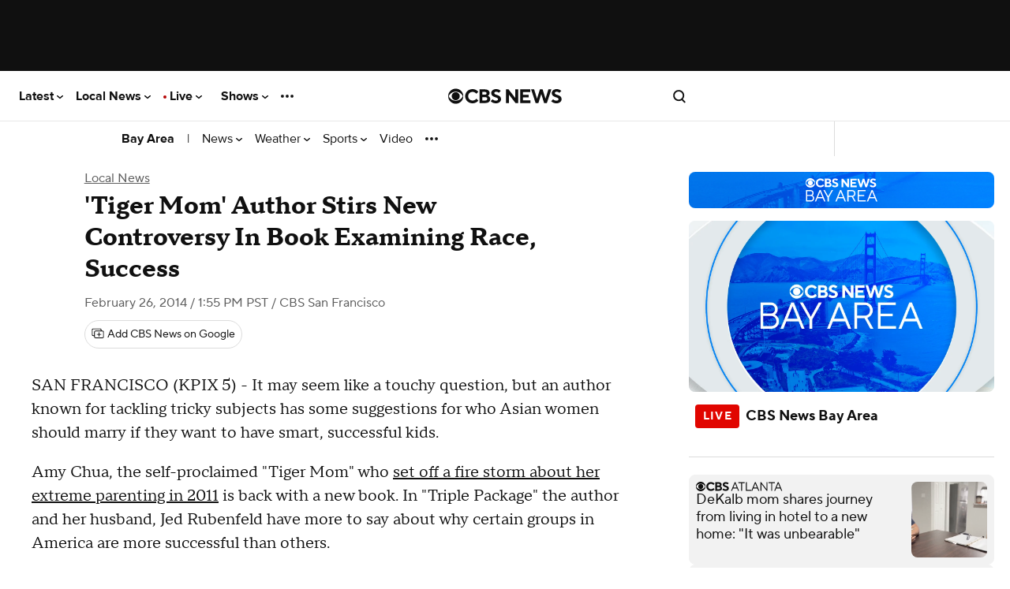

--- FILE ---
content_type: application/javascript
request_url: https://cdn.privacy.paramount.com/dist/optanon-v2.0.0.js
body_size: 8239
content:
!function(e){function t(o){if(n[o])return n[o].exports;var a=n[o]={exports:{},id:o,loaded:!1};return e[o].call(a.exports,a,a.exports,t),a.loaded=!0,a.exports}var n={};return t.m=e,t.c=n,t.p="",t(0)}([function(e,t,n){e.exports=n(1)},function(e,t,n){"use strict";function o(e){return e&&e.__esModule?e:{default:e}}function a(e){if(e&&e.__esModule)return e;var t={};if(null!=e)for(var n in e)Object.prototype.hasOwnProperty.call(e,n)&&(t[n]=e[n]);return t.default=e,t}function r(e){if(Array.isArray(e)){for(var t=0,n=Array(e.length);t<e.length;t++)n[t]=e[t];return n}return Array.from(e)}var i=n(2),l=a(i),s=n(5),u=n(3),c=a(u),d=n(4),g=a(d),f=n(6),_=a(f),E=n(11),T=a(E),O=n(7),p=a(O),A=n(12),v=a(A),C=n(8),b=a(C),h=n(13),L=a(h),S=n(10),N=a(S),w=n(9),y=a(w),P=n(14),I=a(P),m=n(15),D=a(m),M=n(16),R=o(M),G=n(18),F=o(G),k=n(21),B=o(k),U=n(23),j={dom:l,constants:c,cookie:g,ot:_,ads:{getNpaFlag:s.getNpaFlag,initAdsensePersonalization:s.initAdsensePersonalization,initTFCD:s.initTFCD},cmd:T,onIframesReady:U.onIframesReady,onFormsReady:U.onFormsReady,onScriptsReady:U.onScriptsReady,onAdsReady:U.onAdsReady,onSocialReady:U.onSocialReady,config:p,changeHandlers:v,leavebehind:b,tealium:L,tags:N,panic:y,tcf:I,gpp:D,Configuration:R.default,UserInterface:B.default};l.globals.window.dataLayer=l.globals.window.dataLayer||[];var V=l.globals.window.cbsoptanon,Y=V?[].concat(r(V.config)):[];R.default.EventManager.initialize(),F.default.Paramount.initialize(),l.ready().then(function(){B.default.MenuText.initialize()});var K=[];K.push(function(e){e.tealium.setStatus(e.tealium.PENDING),e.tealium.init(),e.ads.initTFCD(),e.ads.initAdsensePersonalization(),l.globals.document.getElementById("bb-cbsoptanon")&&(l.writelog("BidBarrel present"),l.globals.googletag&&l.writelog("Google tag is present"),l.globals.googletag=l.globals.googletag||{},l.globals.googletag.cmd=l.globals.googletag.cmd||[],e.onAdsReady(function(){return null}))}),V&&(K=K.concat([].concat(r(V.cmd)))),K.push(function(e){e.ot.awaitOneTrustSettings().then(function(){l.writelog("CMP globals present"),D.send("ping",function(e){return l.writelog("Provider Boot - GPP Init Trigger")}),I.getConsentData(function(e,t){return l.writelog("Provider Boot - TCF Init Trigger")}),l.globals.ketch&&(l.globals.ketch("once","geoip",function(e){l.globals.dispatchEvent(new CustomEvent(c.EVENTS.NETWORK_GEOIP_LOADED,{detail:e}))}),l.globals.ketch("once","jurisdiction",function(e){l.globals.dispatchEvent(new CustomEvent(c.EVENTS.NETWORK_JURISDICTION_LOADED,{detail:{jurisdiction:e,hideMenu:"default"===e}}))}))}).catch(function(e){l.writelog("Provider failed to load, Optanon panicked"),l.writelog(e.toString()),y._init()}),e.ot.awaitCookieSettings().then(function(){l.writelog("Cookie settings loaded"),l.globals.dispatchEvent(new CustomEvent(c.EVENTS.CONSENT_READY,{detail:l.getConsentCookieData()})),e.ot.getState(function(e,t,n,o){l.globals.window.dataLayer.push({event:c.PROVIDER_DATA_LAYER_EVENTS.CONSENT_LOADED,targeted_advertising:e,analytics:t,functional:n,social_media:o})})}).catch(function(){l.writelog("Failed to detect cookie settings, Optanon panicked"),y._init()}),e.ot.awaitCookieSettings().then(function(){l.writelog("Loading Patches"),e.ot.getState(function(e,t,n,o){t&&N.loadDeferredScripts("optanon-category-2"),n&&N.loadDeferredScripts("optanon-category-3"),e&&N.loadDeferredScripts("optanon-category-4"),o&&N.loadDeferredScripts("optanon-category-5")}),l.ready().then(function(){e.ot.getState(function(e,t,n,o){t&&N.loadDeferredScripts("optanon-category-2"),n&&N.loadDeferredScripts("optanon-category-3"),e&&N.loadDeferredScripts("optanon-category-4"),o&&N.loadDeferredScripts("optanon-category-5")})})}).catch(function(e){l.writelog("Failed to load patches",e)}),e.ot.awaitOneTrustSettings().then(function(){l.writelog("Loaded consent model: "+e.ot.getConsentModel()),l.writelog("onConsentChanged callback queue registered"),l.globals.ketch&&l.globals.ketch("on","userConsentUpdated",function(){e.ot._onConsentChanged()}),l.getConsent()&&(l.writelog("Disabling CMP Banner"),l.globals.document.head.insertAdjacentHTML&&l.globals.document.head.insertAdjacentHTML("beforeend","<style>#lanyard_root * {display: none !important;}</style>"))}).catch(function(e){l.writelog("Error caught while loading integrations"),l.writelog(e.toString())})}),l.globals.window.cbsoptanon=j,j.config._init(Y),j.cmd._init(K),j.changeHandlers._init()},function(e,t,n){(function(e){"use strict";function o(e){if(e&&e.__esModule)return e;var t={};if(null!=e)for(var n in e)Object.prototype.hasOwnProperty.call(e,n)&&(t[n]=e[n]);return t.default=e,t}function a(){return"production"}function r(e){return!("development"!=t.getEnvironment()&&"production"!=t.getEnvironment()||!t.globals.document.location.search.includes(e+"=true"))}function i(e){t.hasTestFlag(_.FLAG_SHOW_LOGS)&&t.globals.console.log("%ccbsoptanon:","background-color: #00aeef; color: #fff; padding: 2px; font-size: 105%;",e)}function l(e){t.hasTestFlag(_.FLAG_SHOW_LOGS)&&t.globals.console.log("%c[DEPRECATED] cbsoptanon:","background-color: #ef0000; color: #fff; padding: 2px; font-size: 105%;",e)}function s(){var e=t.globals.document.location.search.match(O);if(null==e)return null;var n=parseInt(e[1]);if(Number.isInteger(n)){for(var o={},a=0;a<p;a++){var r=A[a];o[r]=0!=(n&1<<a)}return o}return null}function u(e){return"essential_services"===e?"1":"analytics"===e?"2":"functional"===e?"3":"targeted_advertising"===e?"4":"social_media"===e?"5":"0"}function c(){var e=T.getConsentCookie();if(null!=e){e=JSON.parse(t.globals.atob(t.globals.decodeURIComponent(e.value)));var n={};return n[v]=Object.keys(e.purposes).map(function(n){var o="true"===e.purposes[n].allowed||e.purposes[n].allowed===!0;return t.otCategoryToKetch(n)+":"+(o?"1":"0")}).join(","),n.consentModel=e.jurisdictionCode,n.collectedAt=e.collectedAt,n.context=e.context?e.context.source:"optanon",n}return null}function d(){var e=t.getConsentCookieData();if(null==e)return null;var n=e[v];if(null==n)return null;var o=[];return n.split(",").forEach(function(e){var t=e.split(":");t[1]&&"1"==t[1]&&o.push(t[0])}),o.join(",")}function g(){return new Promise(function(e){var n=setInterval(function(){if("complete"===t.globals.document.readyState||"interactive"===t.globals.document.readyState)return clearInterval(n),e(!0)},C)})}function f(){var e=t.globals.navigator.language.toLowerCase(),n=e.substr(0,2);return{fourChar:e,twoChar:n}}Object.defineProperty(t,"__esModule",{value:!0}),t.CONSENT_GROUP_KEY=t.CONSENTED_CATEGORIES_REGEX=t.CONSENT_KEYS=t.globals=void 0,t.getEnvironment=a,t.hasTestFlag=r,t.writelog=i,t.writeDeprecationNotice=l,t.getConsent=s,t.otCategoryToKetch=u,t.getConsentCookieData=c,t.getConsentedCategories=d,t.ready=g,t.getBrowserLanguage=f;var _=n(3),E=n(4),T=o(E),O=(t.globals=e,/\optanonConsent=([0-9]+)\&?/i),p=5,A=t.CONSENT_KEYS=["performance","functional","marketing","social","leavebehind"],v=(t.CONSENTED_CATEGORIES_REGEX=new RegExp("([^?=&]+)(=([^&]*))?","g"),t.CONSENT_GROUP_KEY="groups"),C=100}).call(t,function(){return this}())},function(e,t,n){"use strict";Object.defineProperty(t,"__esModule",{value:!0});var o=(t.OT_BANNER_ID="onetrust-banner-sdk",t.OT_LEAVEBEHIND_ID="ot-sdk-btn",t.OT_ALERT_BOX_CLOSED_COOKIE="OptanonAlertBoxClosed",t.OT_CONSENT_COOKIE="_swb_consent_",t.OT_PERFORMANCE_CLASS_REGEX=/2/,t.OT_FUNCTIONAL_CLASS_REGEX=/3/,t.OT_TARGETING_CLASS_REGEX=/4/,t.OT_SOCIAL_CLASS_REGEX=/5/,t.FLAG_PERSONALIZE_ADS="optanonPersonalizeAds",t.FLAG_DISABLE_PERSONALIZED_ADS="optanonDisablePersonalizedAds",t.FLAG_SHOW_LOGS="optanonDisplayLogs",t.FLAG_EU_USER="optanonEU",t.FLAG_DISABLE_TARGETING="marketing",t.FLAG_DISABLE_PERFORMANCE="performance",t.FLAG_DISABLE_SOCIAL="social",t.FLAG_DISABLE_FUNCTIONAL="functional",t.FLAG_DISPLAY_LEAVEBEHIND="leavebehind",t.CONFIG_DISABLE_ENABLE_SERVICES_KEY="enableServices",t.CONFIG_SET_NPA_ON_CONSENTCHANGE="setNpaOnConsentChange",t.CONFIG_EU_MAX_ATTEMPTS="euMaxAttempts",t.CONFIG_COUNTRY_CODE_MAX_ATTEMPTS="countryCodeMaxAttempts",t.CONFIG_OT_TIMEOUT="oneTrustTimeout",t.CONSENT_MODEL_NOTICE_ONLY_NAME="default");t.CONSENT_MODEL_OPT_OUT_NAME="opt-out",t.CONSENT_MODEL_CUSTOM_NAME="custom",t.CONSENT_MODEL_DEFAULT=o,t.DEFAULT_EU_MAX_ATTEMPTS=250,t.DEFAULT_COUNTRY_CODE_MAX_ATTEMPTS=250,t.DEFAULT_OT_TIMEOUT=4500,t.OT_READY_EVENT="cbs.otready",t.OT_STATE_GLOBAL="_cbsotstate",t.CBSOPT_PANIC_CLASS="cbsoptanon-panic",t.VERSION={major:2,minor:0,maintenance:0},t.IAB_USP_GEO="us",t.IAB_USP_CATEGORIES="4",t.IAB_USP_LSPA="false",t.TCF_COOKIE_NAME="eupubconsent-v2",t.CONFIG_TFCD="tfcd",t.IAB_USP_COOKIE="usprivacy",t.GPP_COOKIE_NAME="OTGPPConsent",t.IAB_TCF_COOKIE_NAME="eupubconsent-v2",t.PID_LOCAL_STORAGE_KEY="paramount_privacy_id",t.MENU_TEXT_STORAGE_KEY="ParamountCMP_LegalMenuText",t.LEGAL_MENU_TEXT_CONFIG_PATH="https://cdn.privacy.paramount.com/config/menu-web.json",t.LEGAL_MENU_CSS_CLASS="ot-sdk-show-settings",t.EVENTS={CONSENT_READY:"ParamountCMP.1",NETWORK_LEGAL_MENU_TEXT_LOADED:"ParamountCMP.Network.2",NETWORK_GEOIP_LOADED:"ParamountCMP.Network.3",NETWORK_JURISDICTION_LOADED:"ParamountCMP.Network.4"},t.PROVIDER_DATA_LAYER_EVENTS={CONSENT_CHANGED:"ketchPermitChanged",CONSENT_LOADED:"ketchConsent"},t.GPP_LOCALSTORAGE_KEY="_ketch_gpp_v1_"},function(e,t,n){"use strict";function o(e){if(e&&e.__esModule)return e;var t={};if(null!=e)for(var n in e)Object.prototype.hasOwnProperty.call(e,n)&&(t[n]=e[n]);return t.default=e,t}function a(){var e=f.globals;return e.document?e.document.cookie.split(";"):[]}function r(e){var n=null;return t.getAllCookies().forEach(function(t){var o=t.trim().split(/\=(.+)/);o[0]===e&&(n={name:e,value:o[1]},n.value=n.value.split(" ")[0])}),n}function i(){return t.getCookie(_.OT_ALERT_BOX_CLOSED_COOKIE)}function l(){return t.getCookie(_.IAB_USP_COOKIE)}function s(){return t.getCookie(_.OT_CONSENT_COOKIE)}function u(e,t){f.globals.document.cookie=e+"="+t}function c(){return t.getCookie(_.GPP_COOKIE_NAME)}function d(){return t.getCookie(_.IAB_TCF_COOKIE_NAME)}Object.defineProperty(t,"__esModule",{value:!0}),t.getAllCookies=a,t.getCookie=r,t.getOptAnonDisplayCookie=i,t.getIABUSPCookie=l,t.getConsentCookie=s,t.setCookie=u,t.getOTGPPConsentCookie=c,t.getIABTCFCookie=d;var g=n(2),f=o(g),_=n(3)},function(e,t,n){"use strict";function o(e){if(e&&e.__esModule)return e;var t={};if(null!=e)for(var n in e)Object.prototype.hasOwnProperty.call(e,n)&&(t[n]=e[n]);return t.default=e,t}function a(){var e=arguments.length>0&&void 0!==arguments[0]?arguments[0]:null,n=arguments.length>1&&void 0!==arguments[1]&&arguments[1],o=null!=e;return n||null==t.nonPersonalizedAds?c.targetingAllowed().then(function(n){return n?(t.nonPersonalizedAds=f,o&&e(f)):t.nonPersonalizedAds=_,o&&e(t.nonPersonalizedAds),t.nonPersonalizedAds}).catch(function(){return t.nonPersonalizedAds=_,o&&e(_),_}):(o&&e(t.nonPersonalizedAds),new Promise(function(e){return e(t.nonPersonalizedAds)}))}function r(){return t.getNpaFlag().then(function(e){return(s.globals.adsbygoogle=s.globals.adsbygoogle||[]).requestNonPersonalizedAds=e,e})}function i(){var e=g.getTfcdFlag();s.globals.googletag&&s.globals.googletag.cmd&&e&&s.globals.googletag.cmd.push(function(){s.writelog("Ads - Setting TFCD: "+e),s.globals.googletag.pubads().setTagForChildDirectedTreatment(e?1:0)})}Object.defineProperty(t,"__esModule",{value:!0}),t.NON_PERSONALIZED_ADS=t.PERSONALIZED_ADS=t.nonPersonalizedAds=t.servicesEnabled=void 0,t.getNpaFlag=a,t.initAdsensePersonalization=r,t.initTFCD=i;var l=n(2),s=o(l),u=n(6),c=o(u),d=n(7),g=o(d),f=(n(3),t.servicesEnabled=!1,t.nonPersonalizedAds=null,t.PERSONALIZED_ADS=0),_=t.NON_PERSONALIZED_ADS=1},function(e,t,n){"use strict";function o(e){if(e&&e.__esModule)return e;var t={};if(null!=e)for(var n in e)Object.prototype.hasOwnProperty.call(e,n)&&(t[n]=e[n]);return t.default=e,t}function a(e){if(Array.isArray(e)){for(var t=0,n=Array(e.length);t<e.length;t++)n[t]=e[t];return n}return Array.from(e)}function r(){if(t.domainDataValid()&&L.globals.ketch||(0,P.panicked)())return new Promise(function(e){return e(!0)});var e=y.getOneTrustTimeout();return new Promise(function(t,n){var o=0,a=setInterval(function(){null===L.globals.ketch&&(o+=m),null!=L.globals.ketch&&void 0!=L.globals.ketch&&null!=L.globals.semaphore&&void 0!=L.globals.semaphore&&(t(!0),clearInterval(a)),o>=e&&(n("Failed to load CMP"),L.writelog("Failed to CMP"),clearInterval(a))},m)})}function i(){var e=y.getOneTrustTimeout();return t.consentCookieLoaded?new Promise(function(e){return e(L.getConsentedCategories())}):(0,P.panicked)()?new Promise(function(e,t){return t(D)}):new Promise(function(n,o){var a=0,r=setInterval(function(){(!N.getConsentCookie()||N.getConsentCookie()&&!L.getConsentCookieData()[L.CONSENT_GROUP_KEY])&&(a+=m),N.getConsentCookie()&&L.getConsentCookieData()[L.CONSENT_GROUP_KEY]&&(t.consentCookieLoaded=!0,n(L.getConsentedCategories()),clearInterval(r)),a>=e&&(o("Failed to load cookie data"),L.writelog("Failed to load cookie data"),clearInterval(r))},m)})}function l(e){M.push(e)}function s(){L.writelog("Consent Changed"),M.forEach(function(e){e()})}function u(){var e=L.getConsentCookieData();return!(!e||!e.consentModel)}function c(){var e=L.getConsentCookieData();return t.domainDataValid()?e.consentModel:I.CONSENT_MODEL_DEFAULT}function d(){return"default"==t.getConsentModel()||"us_general"==t.getConsentModel()||"brazil"==t.getConsentModel()}function g(){return"gdpr"==t.getConsentModel()}function f(){return"quebec"==t.getConsentModel()}function _(e,n){var o=arguments.length>2&&void 0!==arguments[2]?arguments[2]:null,a=null!=o,r=L.getConsent();if(r){if(a)try{o(r[n])}catch(e){L.writelog(e)}return new Promise(function(e){return e(r[n])})}return t.awaitCookieSettings().then(function(t){if(null!=t.match(e)){if(a)try{o(!0)}catch(e){L.writelog(e)}return!0}if(a)try{o(!1)}catch(e){L.writelog(e)}return!1}).catch(function(){return L.writelog("Error ("+e+"): failed to get OneTrust state, defaulting to opt-in"),a&&o(!0),!0})}function E(){var e=arguments.length>0&&void 0!==arguments[0]?arguments[0]:null;return t.getConsentPreferences(I.OT_TARGETING_CLASS_REGEX,I.FLAG_DISABLE_TARGETING,e)}function T(){var e=arguments.length>0&&void 0!==arguments[0]?arguments[0]:null;return t.getConsentPreferences(I.OT_PERFORMANCE_CLASS_REGEX,I.FLAG_DISABLE_PERFORMANCE,e)}function O(){var e=arguments.length>0&&void 0!==arguments[0]?arguments[0]:null;return t.getConsentPreferences(I.OT_FUNCTIONAL_CLASS_REGEX,I.FLAG_DISABLE_FUNCTIONAL,e)}function p(){var e=arguments.length>0&&void 0!==arguments[0]?arguments[0]:null;return t.getConsentPreferences(I.OT_SOCIAL_CLASS_REGEX,I.FLAG_DISABLE_SOCIAL,e)}function A(){var e=arguments.length>0&&void 0!==arguments[0]?arguments[0]:null,n=null!=e;return Promise.all([t.targetingAllowed(),t.performanceAllowed(),t.functionalAllowed(),t.socialAllowed()]).then(function(t){if(n)try{e.apply(void 0,a(t))}catch(e){L.writelog(e)}return t}).catch(function(){return L.writelog("Error (getState): failed to get OneTrust state, defaulting to opt-in"),n&&e(!0,!0,!0,!0),[!0,!0,!0,!0]})}function v(){var e=arguments.length>0&&void 0!==arguments[0]?arguments[0]:null,n=null!=e;return t.awaitCookieSettings().then(function(){if(L.getConsent()){if(L.writelog("awaitInitialConsent - consent override"),n)try{e("consent override")}catch(e){L.writelog(e)}return new Promise(function(e){return e("consent override")})}return new Promise(function(o){L.writelog("awaitInitialConsent - waiting for banner interaction");var a=L.getConsentCookieData();if(a&&a.context&&"legalBasisDefault"!=a.context||t.noticeOnly())L.globals.ketch("once","consent",function(t){return L.writelog("awaitInitialConsent - legal basis is not a default interaction or notice-only."),n&&e(t),o(t)});else if(t.custom()||t.optOut())var r=setInterval(function(){var t=L.getConsentCookieData();if(t&&t.context&&"legalBasisDefault"!=t.context)return clearInterval(r),L.writelog("awaitInitialConsent - banner interaction."),n&&e("interaction"),o("interaction")},R);else L.globals.ketch("once","consent",function(t){return n&&e(t),o(t)})})})}function C(e,t){return L.globals.localStorage&&e&&L.globals.localStorage.setItem(I.PID_LOCAL_STORAGE_KEY,e),L.globals.localStorage&&!e&&L.globals.localStorage.removeItem(I.PID_LOCAL_STORAGE_KEY),new Promise(function(e){return e(!0)})}function b(){L.globals.ketch("showPreferences")}Object.defineProperty(t,"__esModule",{value:!0}),t.consentCookieLoaded=t.domainData=t.consentHandlers=void 0,t.awaitOneTrustSettings=r,t.awaitCookieSettings=i,t.addOnConsentChangedHandler=l,t._onConsentChanged=s,t.domainDataValid=u,t.getConsentModel=c,t.noticeOnly=d,t.optOut=g,t.custom=f,t.getConsentPreferences=_,t.targetingAllowed=E,t.performanceAllowed=T,t.functionalAllowed=O,t.socialAllowed=p,t.getState=A,t.awaitInitialConsent=v,t.syncProfile=C,t.showPreferenceCenter=b;var h=n(2),L=o(h),S=n(4),N=o(S),w=n(7),y=o(w),P=(n(8),n(9)),I=n(3),m=10,D="1,2,3,4,5",M=t.consentHandlers=[],R=(t.domainData=null,t.consentCookieLoaded=!1,150)},function(e,t,n){"use strict";function o(e){e.forEach(function(e){t.settings=Object.assign({},t.settings,e)})}function a(e){t.settings=Object.assign({},t.settings,e)}function r(){return!Object.keys(t.settings).includes(d.CONFIG_DISABLE_ENABLE_SERVICES_KEY)||t.settings[d.CONFIG_DISABLE_ENABLE_SERVICES_KEY]}function i(){return!!Object.keys(t.settings).includes(d.CONFIG_SET_NPA_ON_CONSENTCHANGE)&&t.settings[d.CONFIG_SET_NPA_ON_CONSENTCHANGE]}function l(){return Object.keys(t.settings).includes(d.CONFIG_EU_MAX_ATTEMPTS)?t.settings[d.CONFIG_EU_MAX_ATTEMPTS]:d.DEFAULT_EU_MAX_ATTEMPTS}function s(){return Object.keys(t.settings).includes(d.CONFIG_COUNTRY_CODE_MAX_ATTEMPTS)?t.settings[d.CONFIG_COUNTRY_CODE_MAX_ATTEMPTS]:d.DEFAULT_COUNTRY_CODE_MAX_ATTEMPTS}function u(){return Object.keys(t.settings).includes(d.CONFIG_OT_TIMEOUT)?t.settings[d.CONFIG_OT_TIMEOUT]:d.DEFAULT_OT_TIMEOUT}function c(){return!!Object.keys(t.settings).includes(d.CONFIG_TFCD)&&t.settings[d.CONFIG_TFCD]}Object.defineProperty(t,"__esModule",{value:!0}),t.settings=void 0,t._init=o,t.push=a,t.enableServices=r,t.setNpaOnConsentChange=i,t.getEUMaxAttempts=l,t.getCountryCodeMaxAttempts=s,t.getOneTrustTimeout=u,t.getTfcdFlag=c;var d=n(3);t.settings={}},function(e,t,n){"use strict";function o(e){if(e&&e.__esModule)return e;var t={};if(null!=e)for(var n in e)Object.prototype.hasOwnProperty.call(e,n)&&(t[n]=e[n]);return t.default=e,t}function a(){return f.ready().then(function(){return f.globals.document.getElementById(d.OT_BANNER_ID)})}function r(){return f.writelog("LeaveBehind - getting leavebehind from dom when ready"),f.ready().then(function(){return f.globals.document.getElementById(d.OT_LEAVEBEHIND_ID)}).catch(function(e){return f.writelog("LeaveBehind - getLeavebehind dom.ready timeout: "+e),f.globals.document.getElementById(d.OT_LEAVEBEHIND_ID)})}function i(e){return t.getLeavebehind().then(function(t){if(t){var n=f.getConsent();n?(f.writelog("LeaveBehind - consent flag override: "+e),t.style.display=n[d.FLAG_DISPLAY_LEAVEBEHIND]?"block":"none"):(f.writelog("LeaveBehind - setting display: "+e),t.style.display=e),t.style.position="fixed",t.style.bottom="10px",t.style.left="10px",t.style["z-index"]="3000001"}return t})}function l(){return new Promise(function(e){var n=0,o=setInterval(function(){return n>=p?(clearInterval(o),f.writelog("LeaveBehind - banner timed out"),e(t.setLeavebehindDisplay("block"))):(n+=A,t.getBanner().then(function(n){if(n&&"block"==f.globals.getComputedStyle(n).display)return f.writelog("LeaveBehind - banner present, hiding leavebehind"),t.bannerCloseListener(),clearInterval(o),e(t.setLeavebehindDisplay("none"))}))},A)})}function s(){var e=arguments.length>0&&void 0!==arguments[0]?arguments[0]:null,n=null!=e;if(E.noticeOnly()||E.custom()){if(f.writelog("LeaveBehind - notice only banner closed"),n)try{e(t.setLeavebehindDisplay("none"))}catch(e){f.writelog(e)}return new Promise(function(e){return e(t.setLeavebehindDisplay("none"))})}return new Promise(function(o){var a=setInterval(function(){if(O.getOptAnonDisplayCookie()){if(f.writelog("LeaveBehind - banner closed, displaying leavebehind"),clearInterval(a),n)try{e(t.setLeavebehindDisplay("block"))}catch(e){f.writelog(e)}return o(t.setLeavebehindDisplay("block"))}},p/A)})}function u(){var e=arguments.length>0&&void 0!==arguments[0]?arguments[0]:"Manage Cookies";return f.ready().then(function(){var t=f.globals.document.getElementById(d.OT_LEAVEBEHIND_ID),n=t||f.globals.document.createElement("button");n.setAttribute("id","ot-sdk-btn"),n.setAttribute("class","ot-sdk-show-settings"),n.style.display="none",n.innerHTML=e,n.onclick=function(){f.writelog("LeaveBehind - clicked"),f.globals.ketch&&(f.writelog("LeaveBehind - toggeling preference center"),f.globals.ketch("showPreferences"))},t||f.globals.document.body.appendChild(n)})}function c(){var e=arguments.length>0&&void 0!==arguments[0]?arguments[0]:"Manage Cookies";return t.injectLeavebehind(e).then(function(){var e=f.getConsent();return e?(f.writelog("LeaveBehind - flag present, displaying leavebehind"),t.setLeavebehindDisplay(e[d.FLAG_DISPLAY_LEAVEBEHIND]?"block":"none")):E.awaitOneTrustSettings().then(function(){return E.noticeOnly()||E.custom()?(f.writelog("LeaveBehind - notice only model, hide leavebehind"),t.setLeavebehindDisplay("none")):void(O.getOptAnonDisplayCookie()?(f.writelog("LeaveBehind - displaying leavebehind"),t.setLeavebehindDisplay("block")):(f.writelog("LeaveBehind - waiting for banner"),t.handleLeavebehind()))}).catch(function(){return t.setLeavebehindDisplay("none")})})}Object.defineProperty(t,"__esModule",{value:!0}),t.getBanner=a,t.getLeavebehind=r,t.setLeavebehindDisplay=i,t.handleLeavebehind=l,t.bannerCloseListener=s,t.injectLeavebehind=u,t._init=c;var d=n(3),g=n(2),f=o(g),_=n(6),E=o(_),T=n(4),O=o(T),p=1500,A=10},function(e,t,n){"use strict";function o(e){if(e&&e.__esModule)return e;var t={};if(null!=e)for(var n in e)Object.prototype.hasOwnProperty.call(e,n)&&(t[n]=e[n]);return t.default=e,t}function a(){return t.state}function r(){t.state=!0,t.loadAllScriptTags(),t.setAlertBoxCookie()}function i(){(0,u.loadDeferredScripts)("optanon-category-2"),(0,u.loadDeferredScripts)("optanon-category-3"),(0,u.loadDeferredScripts)("optanon-category-4"),(0,u.loadDeferredScripts)("optanon-category-5")}function l(){d.setCookie(s.OT_ALERT_BOX_CLOSED_COOKIE,"0000-00-00T00:00:00.000Z")}Object.defineProperty(t,"__esModule",{value:!0}),t.state=void 0,t.panicked=a,t._init=r,t.loadAllScriptTags=i,t.setAlertBoxCookie=l;var s=n(3),u=n(10),c=n(4),d=o(c);t.state=!1},function(e,t,n){"use strict";function o(e){if(e&&e.__esModule)return e;var t={};if(null!=e)for(var n in e)Object.prototype.hasOwnProperty.call(e,n)&&(t[n]=e[n]);return t.default=e,t}function a(e){var n=arguments.length>1&&void 0!==arguments[1]?arguments[1]:E;return _.getState().then(function(o){var a=u(o,4),r=a[0],i=a[1],l=a[2],s=a[3];i&&(g.writelog("Loading performance"),t.loadDeferredTarget("optanon-category-2",e,n)),l&&(g.writelog("Loading functional"),t.loadDeferredTarget("optanon-category-3",e,n)),r&&(g.writelog("Loading targeting"),t.loadDeferredTarget("optanon-category-4",e,n)),s&&(g.writelog("Loading social"),t.loadDeferredTarget("optanon-category-5",e,n))})}function r(e,n,o){var a=g.globals.document.getElementsByClassName(e);g.writelog("Found tag count with class ("+e+"): "+a.length),a.length>0&&t.loadTags(Array.from(a),n,o)}function i(e,t,n){e.forEach(function(e){e.tagName==t&&(g.writelog("Loading "+t+": "+e.dataset[n]),null!=e.dataset[n]&&void 0!=e.dataset[n]&&e.setAttribute(n,e.dataset[n]))})}function l(e){var n=g.globals.document.getElementsByClassName(e);g.writelog("Found tag count with class ("+e+"): "+n.length),n.length>0&&t.loadScriptChain(Array.from(n))}function s(e){for(var t=[],n=function(n){var o=e[n];if(o[p])return"continue";if(!o.dataset[E]){g.writelog("Executing script: "+o.text);var a=g.globals.document.createElement("script");return a.setAttribute(T,o.dataset[T]||"text/javascript"),a.setAttribute(p,!0),a.text=o.text,Object.keys(o.dataset).forEach(function(e){a.setAttribute("data-"+e,o.dataset[e])}),o.parentNode.removeChild(o),g.globals.document.head.appendChild(a),"continue"}if(o.getAttribute(O)){g.writelog("Loading script async: "+o.dataset[E]);var r=g.globals.document.createElement("script");return r.setAttribute(T,o.dataset[T]||"text/javascript"),r.setAttribute(p,!0),r.setAttribute(O,!0),r.setAttribute(E,o.dataset[E]),Object.keys(o.dataset).forEach(function(e){r.setAttribute("data-"+e,o.dataset[e])}),o.parentNode.removeChild(o),g.globals.document.head.appendChild(r),"continue"}var i=g.globals.document.createElement("script");i.setAttribute(T,o.dataset[T]||"text/javascript"),i.setAttribute(p,!0),i.setAttribute(E,o.dataset[E]),Object.keys(o.dataset).forEach(function(e){i.setAttribute("data-"+e,o.dataset[e])}),o.parentNode.removeChild(o),t.push(i)},o=0;o<=e.length-1;o++){n(o)}for(var a=void 0,o=t.length-1;o>=0;o--){var r=t[o];0==o&&(g.writelog("Top of script dependency chain: "+r[E]),g.globals.document.head.appendChild(r)),o!=t.length-1&&(r.onload=a),a=function(e){var n=e,o=t[n];return function(){g.writelog("Callback loading: "+o[E]),g.globals.document.head.appendChild(o)}}(o)}}Object.defineProperty(t,"__esModule",{value:!0}),t.SCRIPT_LOADED_ATTRIBUTE=t.SCRIPT_ASYNC_ATTRIBUTE=t.SCRIPT_TYPE_ATTRIBUTE=t.TAG_DATA_SRC_ATTR=void 0;var u=function(){function e(e,t){var n=[],o=!0,a=!1,r=void 0;try{for(var i,l=e[Symbol.iterator]();!(o=(i=l.next()).done)&&(n.push(i.value),!t||n.length!==t);o=!0);}catch(e){a=!0,r=e}finally{try{!o&&l.return&&l.return()}finally{if(a)throw r}}return n}return function(t,n){if(Array.isArray(t))return t;if(Symbol.iterator in Object(t))return e(t,n);throw new TypeError("Invalid attempt to destructure non-iterable instance")}}();t.load=a,t.loadDeferredTarget=r,t.loadTags=i,t.loadDeferredScripts=l,t.loadScriptChain=s;var c=n(3),d=(o(c),n(2)),g=o(d),f=n(6),_=o(f),E=t.TAG_DATA_SRC_ATTR="src",T=t.SCRIPT_TYPE_ATTRIBUTE="type",O=t.SCRIPT_ASYNC_ATTRIBUTE="async",p=t.SCRIPT_LOADED_ATTRIBUTE="data-cbsoptanon-loaded"},function(e,t,n){"use strict";function o(e){if(e&&e.__esModule)return e;var t={};if(null!=e)for(var n in e)Object.prototype.hasOwnProperty.call(e,n)&&(t[n]=e[n]);return t.default=e,t}function a(e){l.writelog("Executing deferred commands"),e.forEach(function(e){l.writelog("executing cmd "+e),e(l.globals.window.cbsoptanon)})}function r(e){l.writelog("cmd.push"),e(l.globals.window.cbsoptanon)}Object.defineProperty(t,"__esModule",{value:!0}),t._init=a,t.push=r;var i=n(2),l=o(i)},function(e,t,n){"use strict";function o(e){if(e&&e.__esModule)return e;var t={};if(null!=e)for(var n in e)Object.prototype.hasOwnProperty.call(e,n)&&(t[n]=e[n]);return t.default=e,t}function a(){c.globals.googletag&&c.globals.googletag.cmd&&_.getNpaFlag(null,!0).then(function(e){c.globals.googletag.cmd.push(function(){c.writelog("Ads - Consent Changed :: Setting NPA: "+e),c.globals.googletag.pubads().setRequestNonPersonalizedAds(e)})})}function r(){s.setNpaOnConsentChange()&&(c.writelog("Registered OnConsentChange setNpaCallback"),g.addOnConsentChangedHandler(t._npaOnConsentChangeHandler))}function i(){t.registerNpaCallback()}Object.defineProperty(t,"__esModule",{value:!0}),t._npaOnConsentChangeHandler=a,t.registerNpaCallback=r,t._init=i;var l=n(7),s=o(l),u=n(2),c=o(u),d=n(6),g=o(d),f=n(5),_=o(f)},function(e,t,n){"use strict";function o(e){if(e&&e.__esModule)return e;var t={};if(null!=e)for(var n in e)Object.prototype.hasOwnProperty.call(e,n)&&(t[n]=e[n]);return t.default=e,t}function a(){return u.awaitOneTrustSettings().then(function(){u.noticeOnly()?f.globals[E.OT_STATE_GLOBAL]=t.NOOP:t.dispatchOnBannerClose()}).catch(function(){f.writelog("OneTrust Errored: "+E.OT_STATE_GLOBAL+" = "+f.globals[E.OT_STATE_GLOBAL]),f.globals[E.OT_STATE_GLOBAL]=t.READY,t.dispatchTealiumEvent()})}function r(){f.writelog("Dispatching event: "+E.OT_READY_EVENT),f.globals.dispatchEvent(new f.globals.Event(E.OT_READY_EVENT))}function i(){return d.bannerCloseListener().then(function(){t.dispatchTealiumEvent(),t.setStatus(t.READY)})}function l(e){f.globals[E.OT_STATE_GLOBAL]=e,f.writelog(E.OT_STATE_GLOBAL+" = "+f.globals[E.OT_STATE_GLOBAL])}Object.defineProperty(t,"__esModule",{value:!0}),t.READY=t.NOOP=t.PENDING=void 0,t.init=a,t.dispatchTealiumEvent=r,t.dispatchOnBannerClose=i,t.setStatus=l;var s=n(6),u=o(s),c=n(8),d=o(c),g=n(2),f=o(g),_=n(3),E=o(_);t.PENDING="Pending",t.NOOP="NOOP",t.READY="Ready"},function(e,t,n){"use strict";function o(e){if(e&&e.__esModule)return e;var t={};if(null!=e)for(var n in e)Object.prototype.hasOwnProperty.call(e,n)&&(t[n]=e[n]);return t.default=e,t}function a(e){return t.timedout?(e(null,!1),new Promise(function(e){return e(null,!1)})):i.awaitOneTrustSettings().then(function(){return new Promise(function(n,o){var a=0,r=setInterval(function(){return s.globals.__tcfapi&&(clearInterval(r),s.globals.__tcfapi("getInAppTCData",2,function(t,o){return o?(e(t,o),n(t,o)):(e(null,!1),n(null,!1))})),a>=t.TCF_TIMEOUT?(t.timedout=!0,clearInterval(r),e(null,!1),n(null,!1)):void(a+=t.TCF_TIMEOUT_INTERVAL)},t.TCF_TIMEOUT_INTERVAL)})}).catch(function(){e(null,!1)})}Object.defineProperty(t,"__esModule",{value:!0}),t.TCF_TIMEOUT_INTERVAL=t.TCF_TIMEOUT=t.timedout=void 0,t.getConsentData=a;var r=n(6),i=o(r),l=n(2),s=o(l),u=n(4);o(u),t.timedout=!1,t.TCF_TIMEOUT=1750,t.TCF_TIMEOUT_INTERVAL=25},function(e,t,n){"use strict";function o(e){if(e&&e.__esModule)return e;var t={};if(null!=e)for(var n in e)Object.prototype.hasOwnProperty.call(e,n)&&(t[n]=e[n]);return t.default=e,t}function a(e,n,o){var a=arguments.length>3&&void 0!==arguments[3]?arguments[3]:null,r=null!=a;return t.timedout?(r&&a(null),n(null),new Promise(function(e){return e(null)})):l.awaitOneTrustSettings().then(function(){return new Promise(function(i,l){var s=0,c=setInterval(function(){if(u.globals.__gpp&&u.globals.localStorage&&u.globals.localStorage.getItem(d.GPP_LOCALSTORAGE_KEY)){clearInterval(c);var l=u.globals.__gpp(e,n,o);return r&&a(l),i(l)}return s>=t.GPP_TIMEOUT?(t.timedout=!0,clearInterval(c),r&&a(null),n(null),i(null)):void(s+=t.GPP_TIMEOUT_INTERVAL)},t.GPP_TIMEOUT_INTERVAL)})}).catch(function(e){return r&&a(null),n(null),new Promise(function(e){return e(null)})})}function r(){var e=arguments.length>0&&void 0!==arguments[0]?arguments[0]:null;return t.timedout?(e&&e(null),new Promise(function(e){return e(null)})):l.awaitOneTrustSettings().then(function(){return new Promise(function(n,o){var a=0,r=setInterval(function(){if(null!=u.globals.__gpp&&void 0!=u.globals.__gpp){clearInterval(r);var o=u.globals.__gpp?u.globals.localStorage.getItem(d.GPP_LOCALSTORAGE_KEY):null;return o&&(o=JSON.parse(u.globals.atob(o)),o=o?o.gppString:null),e&&e(o),n(o)}return a>=t.GPP_TIMEOUT?(t.timedout=!0,clearInterval(r),e&&e(null),n(null)):void(a+=t.GPP_TIMEOUT_INTERVAL)},t.GPP_TIMEOUT_INTERVAL)})}).catch(function(){return e&&e(null),new Promise(function(e){return e(null)})})}Object.defineProperty(t,"__esModule",{value:!0}),t.GPP_TIMEOUT_INTERVAL=t.GPP_TIMEOUT=t.timedout=void 0,t.send=a,t.get=r;var i=n(6),l=o(i),s=n(2),u=o(s),c=n(4),d=(o(c),n(3));t.timedout=!1,t.GPP_TIMEOUT=1750,t.GPP_TIMEOUT_INTERVAL=25},function(e,t,n){"use strict";function o(e){if(e&&e.__esModule)return e;var t={};if(null!=e)for(var n in e)Object.prototype.hasOwnProperty.call(e,n)&&(t[n]=e[n]);return t.default=e,t}Object.defineProperty(t,"__esModule",{value:!0});var a=n(17),r=o(a);t.default={EventManager:r}},function(e,t,n){"use strict";function o(e){if(e&&e.__esModule)return e;var t={};if(null!=e)for(var n in e)Object.prototype.hasOwnProperty.call(e,n)&&(t[n]=e[n]);return t.default=e,t}function a(){[c.EVENTS.CONSENT_READY,c.EVENTS.NETWORK_LEGAL_MENU_TEXT_LOADED,c.EVENTS.NETWORK_GEOIP_LOADED,c.EVENTS.NETWORK_JURISDICTION_LOADED].forEach(function(e){u.globals.addEventListener(e,t.saveEventFiredState.bind(t))})}function r(e){t.state.eventsFired[e.type]=e}function i(e){return t.state.eventsFired[e]}function l(e,n){u.globals.addEventListener(e,n),t.eventHasBeenCalled(e)&&n(t.state.eventsFired[e])}Object.defineProperty(t,"__esModule",{value:!0}),
t.state=void 0,t.initialize=a,t.saveEventFiredState=r,t.eventHasBeenCalled=i,t.addEventListener=l;var s=n(2),u=o(s),c=n(3);t.state={eventsFired:{}}},function(e,t,n){"use strict";function o(e){if(e&&e.__esModule)return e;var t={};if(null!=e)for(var n in e)Object.prototype.hasOwnProperty.call(e,n)&&(t[n]=e[n]);return t.default=e,t}Object.defineProperty(t,"__esModule",{value:!0});var a=n(19),r=o(a);t.default={Paramount:r}},function(e,t,n){"use strict";function o(e){return e&&e.__esModule?e:{default:e}}function a(e){if(e&&e.__esModule)return e;var t={};if(null!=e)for(var n in e)Object.prototype.hasOwnProperty.call(e,n)&&(t[n]=e[n]);return t.default=e,t}function r(){t.loadLegalMenuConfig()}function i(e){e&&e.preferences&&(e.iat=Date.now(),u.globals.localStorage.setItem(f.MENU_TEXT_STORAGE_KEY,JSON.stringify(e)),u.globals.dispatchEvent(new CustomEvent(f.EVENTS.NETWORK_LEGAL_MENU_TEXT_LOADED,{detail:e})))}function l(){var e=JSON.parse(u.globals.localStorage.getItem(f.MENU_TEXT_STORAGE_KEY));return d.needsRefresh(e)?u.globals.fetch(f.LEGAL_MENU_TEXT_CONFIG_PATH).then(function(e){return e.json()}).then(t.legalMenuConfigResponse.bind(t)):(u.globals.dispatchEvent(new CustomEvent(f.EVENTS.NETWORK_LEGAL_MENU_TEXT_LOADED,{detail:e})),Promise.resolve(e))}Object.defineProperty(t,"__esModule",{value:!0}),t.initialize=r,t.legalMenuConfigResponse=i,t.loadLegalMenuConfig=l;var s=n(2),u=a(s),c=n(20),d=a(c),g=n(16),f=(o(g),n(3))},function(e,t){"use strict";function n(e){return!e||!e.iat||Date.now()-216e5>e.iat}Object.defineProperty(t,"__esModule",{value:!0}),t.needsRefresh=n},function(e,t,n){"use strict";function o(e){if(e&&e.__esModule)return e;var t={};if(null!=e)for(var n in e)Object.prototype.hasOwnProperty.call(e,n)&&(t[n]=e[n]);return t.default=e,t}Object.defineProperty(t,"__esModule",{value:!0});var a=n(22),r=o(a);t.default={MenuText:r}},function(e,t,n){"use strict";function o(e){return e&&e.__esModule?e:{default:e}}function a(e){if(e&&e.__esModule)return e;var t={};if(null!=e)for(var n in e)Object.prototype.hasOwnProperty.call(e,n)&&(t[n]=e[n]);return t.default=e,t}function r(){_.default.EventManager.addEventListener(E.EVENTS.CONSENT_READY,t.notify.bind(t)),_.default.EventManager.addEventListener(E.EVENTS.NETWORK_LEGAL_MENU_TEXT_LOADED,t.notify.bind(t))}function i(){return t.state[E.EVENTS.CONSENT_READY]&&t.state[E.EVENTS.NETWORK_LEGAL_MENU_TEXT_LOADED]&&!t.state.rendered}function l(e){t.state[e.type]=e,t.state.rendered||t.shouldRenderLegalMenuText()&&t.render()}function s(){t.state.rendered=!0;var e=t.state[E.EVENTS.CONSENT_READY].detail,n=t.state[E.EVENTS.NETWORK_LEGAL_MENU_TEXT_LOADED].detail,o=c.getBrowserLanguage(),a=n.preferences[e.consentModel]||n.preferences.default,r=a[o.fourChar]||a[o.twoChar]||a.en;Array.from(c.globals.document.getElementsByClassName(E.LEGAL_MENU_CSS_CLASS)).forEach(function(e){e.onclick=function(){c.globals.ketch("showPreferences")},e.innerHTML=r||"Manage Cookies"}),g._init(r)}Object.defineProperty(t,"__esModule",{value:!0}),t.state=void 0,t.initialize=r,t.shouldRenderLegalMenuText=i,t.notify=l,t.render=s;var u=n(2),c=a(u),d=n(8),g=a(d),f=n(16),_=o(f),E=n(3);t.state={rendered:!1}},function(e,t,n){"use strict";function o(e){if(e&&e.__esModule)return e;var t={};if(null!=e)for(var n in e)Object.prototype.hasOwnProperty.call(e,n)&&(t[n]=e[n]);return t.default=e,t}function a(e){return u.writelog("Iframes - ready"),t.iframesLoaded?void e(u.globals.window.cbsoptanon):_.awaitOneTrustSettings().then(function(){t.iframesLoaded=!0,e(u.globals.window.cbsoptanon)}).catch(function(){t.iframesLoaded=!0,e(u.globals.window.cbsoptanon)})}function r(e){return u.writelog("Forms - ready"),t.formsLoaded?void e(u.globals.window.cbsoptanon):_.awaitOneTrustSettings().then(function(){t.formsLoaded=!0,e(u.globals.window.cbsoptanon)}).catch(function(){t.formsLoaded=!0,e(u.globals.window.cbsoptanon)})}function i(e){return u.writelog("Scripts - ready"),t.scriptsLoaded?void e(u.globals.window.cbsoptanon):_.awaitOneTrustSettings().then(function(){t.scriptsLoaded=!0,e(u.globals.window.cbsoptanon)}).catch(function(){t.scriptsLoaded=!0,e(u.globals.window.cbsoptanon)})}function l(e){return u.writelog("Ads - ready"),t.adsLoaded||T.getTfcdFlag()?(u.writelog("Ads - NPA/TFCD Already Set "+g.nonPersonalizedAds),void e(u.globals.window.cbsoptanon,{npaFlag:g.nonPersonalizedAds,tfcdFlag:T.getTfcdFlag()})):g.getNpaFlag().then(function(n){u.globals.googletag&&u.globals.googletag.cmd?(u.writelog("Ads - Google tag is present"),t.adsLoaded=!0,u.globals.googletag.cmd.push(function(){u.writelog("Ads - Setting NPA: "+n),u.globals.googletag.pubads().setRequestNonPersonalizedAds(n)}),T.enableServices()&&u.globals.googletag.cmd.push(function(){u.writelog("Ads - Enabling Services: "+n),u.globals.googletag.enableServices()}),u.globals.googletag.cmd.push(function(){u.writelog("Ads - Running callback: "+n),e(u.globals.window.cbsoptanon,{npaFlag:n,tfcdFlag:T.getTfcdFlag()})})):(u.writelog("WARNING: googletag is not present, firing off request."),e(u.globals.window.cbsoptanon,{npaFlag:n,tfcdFlag:T.getTfcdFlag()}))}).catch(function(e){u.writelog(e)})}Object.defineProperty(t,"__esModule",{value:!0}),t.adsLoaded=t.scriptsLoaded=t.formsLoaded=t.iframesLoaded=void 0,t.onIframesReady=a,t.onFormsReady=r,t.onScriptsReady=i,t.onAdsReady=l;var s=n(2),u=o(s),c=n(10),d=(o(c),n(5)),g=o(d),f=n(6),_=o(f),E=n(7),T=o(E);t.iframesLoaded=!1,t.formsLoaded=!1,t.scriptsLoaded=!1,t.adsLoaded=!1}]);